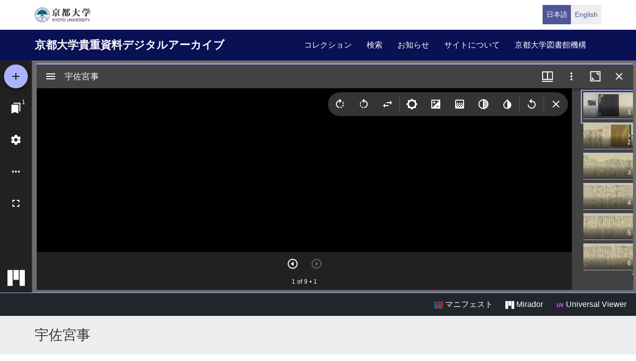

--- FILE ---
content_type: text/html; charset=UTF-8
request_url: https://rmda.kulib.kyoto-u.ac.jp/item/rb00013471
body_size: 16423
content:
<!DOCTYPE html>
<html  lang="ja" dir="ltr" prefix="content: http://purl.org/rss/1.0/modules/content/  dc: http://purl.org/dc/terms/  foaf: http://xmlns.com/foaf/0.1/  og: http://ogp.me/ns#  rdfs: http://www.w3.org/2000/01/rdf-schema#  schema: http://schema.org/  sioc: http://rdfs.org/sioc/ns#  sioct: http://rdfs.org/sioc/types#  skos: http://www.w3.org/2004/02/skos/core#  xsd: http://www.w3.org/2001/XMLSchema# ">
  <head>
    <meta charset="utf-8" />
<meta name="Generator" content="Drupal 10 (https://www.drupal.org)" />
<meta name="MobileOptimized" content="width" />
<meta name="HandheldFriendly" content="true" />
<meta name="viewport" content="width=device-width, initial-scale=1.0" />
<link rel="icon" href="/themes/custom/kyoto_dc/favicon.ico" type="image/vnd.microsoft.icon" />
<link rel="alternate" hreflang="ja" href="https://rmda.kulib.kyoto-u.ac.jp/item/rb00013471" />
<link rel="canonical" href="https://rmda.kulib.kyoto-u.ac.jp/item/rb00013471" />
<link rel="shortlink" href="https://rmda.kulib.kyoto-u.ac.jp/node/15680" />

    <title>宇佐宮事 | 京都大学貴重資料デジタルアーカイブ</title>
    <link rel="stylesheet" media="all" href="/sites/default/files/css/css_QBw1o6xtpL6_IIUvNTdo7CLZNUBW8wGuKjbKV49ES2Q.css?delta=0&amp;language=ja&amp;theme=kyoto_dc&amp;include=eJzLrswvyY9PSdZPzi9K1SmuLC5JzdVPSixO1SnLTC0v1geTern5KaU5qQCEbBE7" />
<link rel="stylesheet" media="all" href="/sites/default/files/css/css_n96Ytc1rr6pGJFt_5VEyRFfs_IjlTurP7RLxW76uFS8.css?delta=1&amp;language=ja&amp;theme=kyoto_dc&amp;include=eJzLrswvyY9PSdZPzi9K1SmuLC5JzdVPSixO1SnLTC0v1geTern5KaU5qQCEbBE7" />

    
  </head>
  <body class="path-node page-node-type-metadata has-glyphicons">
    <a href="#main-content" class="visually-hidden focusable skip-link">
      メインコンテンツに移動
    </a>
    
      <div class="dialog-off-canvas-main-canvas" data-off-canvas-main-canvas>
          <div class="menu-top">
      <div class="container">
        <a class="navbar-brand__top" href="http://www.kyoto-u.ac.jp/">
          <img alt="京都大学" src="/themes/custom/kyoto_dc/images/logo.png" height="30"  >
        </a>
          <div class="region region-menu-top">
    <section class="language-switcher-language-url block block-language clearfix" id="block-language-switcher" role="navigation">
  
    

      <ul class="links list-inline language-link-list"><li hreflang="ja" data-drupal-link-system-path="node/15680" class="ja is-active" aria-current="page"><a href="/item/rb00013471" class="language-link is-active" hreflang="ja" data-drupal-link-system-path="node/15680" aria-current="page">日本語</a></li><li hreflang="en" data-drupal-link-system-path="node/15680" class="en"><a href="/en/item/rb00013471" class="language-link" hreflang="en" data-drupal-link-system-path="node/15680">English</a></li></ul>
  </section>


  </div>

      </div>
    </div>
  
          <header class="navbar navbar-inverse container-fluid" id="navbar" role="banner">
              <div class="container">
            <div class="navbar-header">
          <div class="region region-navigation">
    <section id="block-kyoto-dc-branding" class="block block-system clearfix">
  
    

    <aside class="branding">
    <a href="/" title="ホーム" rel="home" class="navbar-brand">
            京都大学貴重資料デジタルアーカイブ
      </a>
  </aside>
</section>


  </div>

                          <button type="button" class="navbar-toggle" data-toggle="collapse" data-target="#navbar-collapse">
            <span class="sr-only">Toggle navigation</span>
            <span class="icon-bar"></span>
            <span class="icon-bar"></span>
            <span class="icon-bar"></span>
          </button>
              </div>

                    <div id="navbar-collapse" class="navbar-collapse collapse">
            <div class="region region-navigation-collapsible">
    <nav role="navigation" aria-labelledby="block-kyoto-dc-main-menu-menu" id="block-kyoto-dc-main-menu">
            
  <h2 class="visually-hidden" id="block-kyoto-dc-main-menu-menu">Main navigation</h2>
  

        
      <ul class="menu menu--main nav navbar-nav">
                      <li class="first">
                                        <a href="/collection" data-drupal-link-system-path="collection">コレクション</a>
              </li>
                      <li>
                                        <a href="/search" data-drupal-link-system-path="search">検索</a>
              </li>
                      <li>
                                        <a href="/news" data-drupal-link-system-path="news">お知らせ</a>
              </li>
                      <li>
                                        <a href="/about" data-drupal-link-system-path="node/3817">サイトについて</a>
              </li>
                      <li class="last">
                                        <a href="https://www.kulib.kyoto-u.ac.jp/">京都大学図書館機構</a>
              </li>
        </ul>
  

  </nav>

  </div>

        </div>
                    </div>
          </header>
  
      
  


  <div class="iiif-viewer">
    <iframe class="viewer-iframe" src="/libraries/mirador/mirador.html?manifest=/iiif/metadata_manifest/RB00013471/manifest.json"></iframe>
    <div class="iii-viewer--links">
      <div class="text-right">
        <a target="_blank" href="/iiif/metadata_manifest/RB00013471/manifest.json"><img src="/themes/custom/kyoto_dc/images/logo_iiif_s.png" alt="IIIF Drag-n-drop" height="16"> マニフェスト</a>
        <a href="/libraries/mirador/mirador.html?manifest=/iiif/metadata_manifest/RB00013471/manifest.json" target="blank" class="btn btn-txt"><img src="/themes/custom/kyoto_dc/images/logo_mirador_s.png" height="16"> Mirador</a>
        <a href="/libraries/uv3/uv.html#?manifest=/iiif/metadata_manifest/RB00013471/manifest.json" target="blank" class="btn btn-txt"><img src="/themes/custom/kyoto_dc/images/logo_uv_s.png" height="16"> Universal Viewer</a> /
      </div>
    </div>
  </div>


        <div class="region region-highlighted">
      <div class="page-title-metadata">
    <div class="container">  <h1 class="page-header">
<span>宇佐宮事</span>
</h1>
</div>
  </div>

  </div>

  
  <div role="main" class="main-container container js-quickedit-main-content">
    <div class="row">

            
                  <section class="col-sm-12">

                
                
                                      
                  
                          <a id="main-content"></a>
            <div class="region region-content">
    <div data-drupal-messages-fallback class="hidden"></div>
  <div class="row node node--type-metadata node--view-mode-full">
  

  
    <div class="col-sm-8">
    
  <div class="field field--name-field-record-id field--type-string field--label-inline">
    <div class="field--label">レコードID</div>
              <div class="field--item">RB00013471</div>
          </div>

  <div class="field field--name-field-title-kana field--type-string field--label-inline">
    <div class="field--label">タイトルヨミ</div>
          <div class="field--items">
              <div class="field--item">ウサノミヤジ</div>
              </div>
      </div>

  <div class="field field--name-field-title-alt field--type-string-long field--label-inline">
    <div class="field--label">別タイトル</div>
          <div class="field--items">
              <div class="field--item">ローマ字タイトル: usanomiyaji</div>
              </div>
      </div>

  <div class="field field--name-field-set field--type-string field--label-inline">
    <div class="field--label">冊数</div>
              <div class="field--item">1</div>
          </div>

  <div class="field field--name-field-phys field--type-string field--label-inline">
    <div class="field--label">形態・版情報</div>
          <div class="field--items">
              <div class="field--item">写 巻子</div>
              </div>
      </div>

  <div class="field field--name-field-skflg field--type-string field--label-inline">
    <div class="field--label">写刊の別</div>
              <div class="field--item">写</div>
          </div>

  <div class="field field--name-field-note field--type-string-long field--label-inline">
    <div class="field--label">注記</div>
          <div class="field--items">
              <div class="field--item">末に「右記令古様交反古之中長享第三初秋中旬之比拾集之如形令終処々了 宮寺鑑臾&lt;六十六&gt;」</div>
              </div>
      </div>

  <div class="field field--name-field-cls field--type-string field--label-inline">
    <div class="field--label">請求記号</div>
          <div class="field--items">
              <div class="field--item">1-21/ウ/1貴別</div>
              </div>
      </div>

  <div class="field field--name-field-register-number field--type-string field--label-inline">
    <div class="field--label">登録番号</div>
          <div class="field--items">
              <div class="field--item">992104</div>
              </div>
      </div>

  <div class="field field--name-field-rights field--type-entity-reference field--label-inline">
    <div class="field--label">権利関係</div>
              <div class="field--item">
<div about="/license_icon/free-license">
  
    
  
            <div class="field field--name-field-eyecatching field--type-image field--label-hidden field--item">  <a href="https://rmda.kulib.kyoto-u.ac.jp/license_icon/free-license" target="_blank"><img loading="lazy" src="/sites/default/files/styles/medium/public/2018-04/license_free.jpg?itok=6LMe7YLl" width="220" height="88" alt="画像二次利用自由（所蔵表示）" typeof="Image"></a>


</div>
      
</div>
</div>
          </div>

  <div class="field field--name-field-guide-for-content-reuse field--type-link field--label-inline">
    <div class="field--label">二次利用方法</div>
              <div class="field--item"><a href="/reuse">https://rmda.kulib.kyoto-u.ac.jp/reuse</a></div>
          </div>

  <div class="field field--name-field-attribution field--type-string field--label-inline">
    <div class="field--label">所蔵</div>
              <div class="field--item">京都大学附属図書館 Main Library, Kyoto University</div>
          </div>

  <div class="field field--name-field-collection field--type-entity-reference field--label-inline">
    <div class="field--label">コレクション</div>
              <div class="field--item"><a href="/collection/ippan-wa" hreflang="ja">一般貴重書(和)</a></div>
          </div>

  <div class="field field--name-field-shitei field--type-entity-reference field--label-inline">
    <div class="field--label">サブコレクション</div>
              <div class="field--item"><a href="/collection/ippan-wa/u" hreflang="ja">一般貴重書(和)ウ</a></div>
          </div>

  </div>
  
    <div class="col-sm-4">
    
            <div class="field field--name-dynamic-block-fieldnode-item-urls field--type-ds field--label-hidden field--item"><div class="views-element-container form-group"><div class="view view-item-urls view-id-item_urls view-display-id-block_1 js-view-dom-id-90699c4dd365dd315a9bf450b77eab7f5e0ea4542c856cd29efa77b38b39d823">
  
    
      <div class="view-header">
      このページへリンクする際は、以下のURLをご利用ください。
    </div>
      
      <div class="view-content">
          <div class="views-row"><div class="views-field views-field-view-node-1"><span class="field-content"><a href="/item/rb00013471" hreflang="ja">https://rmda.kulib.kyoto-u.ac.jp/item/rb00013471</a></span></div></div>

    </div>
  
          </div>
</div>
</div>
      
  </div>
  
  
</div>



  </div>

              </section>

                </div>
  </div>


      <footer class="footer" role="contentinfo">
      <div class="container">
        <div class="footer-top">
          <div class="row">
            <div class="col-sm-4">
              <div class="footer-info">
                <h2 class="footer-info__title">京都大学貴重資料デジタルアーカイブ</h2>
                              </div>
            </div>
            <div class="col-sm-8">
                <div class="region region-footer">
    <nav role="navigation" aria-labelledby="block-futsutazhongyang-menu" id="block-futsutazhongyang">
            
  <h2 class="visually-hidden" id="block-futsutazhongyang-menu">フッター中央</h2>
  

        
              <ul class="footer-link list-unstyled">
                            <li>
        <a href="/collection" data-drupal-link-system-path="collection">コレクション</a>
                  </li>
                        <li>
        <a href="/search" data-drupal-link-system-path="search">検索</a>
                  </li>
                        <li>
        <a href="/news" data-drupal-link-system-path="news">お知らせ</a>
                  </li>
                        <li>
        <a href="/about" data-drupal-link-system-path="node/3817">サイトについて</a>
                  </li>
        </ul>
  


  </nav>
<nav role="navigation" aria-labelledby="block-footer-menu-menu" id="block-footer-menu">
            
  <h2 class="visually-hidden" id="block-footer-menu-menu">フッター右(日)</h2>
  

        
              <ul class="footer-link list-unstyled">
                            <li>
        <a href="/reuse" data-drupal-link-system-path="node/3956">コンテンツの二次利用</a>
                  </li>
                        <li>
        <a href="https://docs.google.com/forms/d/e/1FAIpQLScWPY_92rhcYWoJOa-czt08G73CJjw-wRV13D-eeRkrUxg9LA/viewform?usp=header">利用報告フォーム</a>
                  </li>
                        <li>
        <a href="/digitization" data-drupal-link-system-path="node/2187301">貴重資料を公開するまで</a>
                  </li>
        </ul>
  


  </nav>

  </div>

            </div>
          </div>
        </div>
        <div class="footer-bottom">
          <p class="footer-bottom__copyright"><span>&copy; 2026 Kyoto University Library Network</span></p>
        </div>
      </div>
    </footer>
  
  </div>

    
    <script type="application/json" data-drupal-selector="drupal-settings-json">{"path":{"baseUrl":"\/","pathPrefix":"","currentPath":"node\/15680","currentPathIsAdmin":false,"isFront":false,"currentLanguage":"ja"},"pluralDelimiter":"\u0003","suppressDeprecationErrors":true,"bootstrap":{"forms_has_error_value_toggle":1},"user":{"uid":0,"permissionsHash":"25ad8cb6dc81d9fe316820573adbba642f133dc068535eb713c2601bf9fa99d8"}}</script>
<script src="/core/assets/vendor/jquery/jquery.min.js?v=3.7.1"></script>
<script src="/core/assets/vendor/underscore/underscore-min.js?v=1.13.7"></script>
<script src="/sites/default/files/languages/ja_qXSVR1UmSgb5YWTBzBkVlMr1QPME4W62ugREmSjv_80.js?t9j5u0"></script>
<script src="/core/misc/drupalSettingsLoader.js?v=10.5.6"></script>
<script src="/core/misc/drupal.js?v=10.5.6"></script>
<script src="/core/misc/drupal.init.js?v=10.5.6"></script>
<script src="/themes/contrib/bootstrap/js/drupal.bootstrap.js?t9j5u0"></script>
<script src="/themes/contrib/bootstrap/js/attributes.js?t9j5u0"></script>
<script src="/themes/contrib/bootstrap/js/theme.js?t9j5u0"></script>
<script src="/themes/custom/kyoto_dc/bootstrap/assets/javascripts/bootstrap/affix.js?t9j5u0"></script>
<script src="/themes/custom/kyoto_dc/bootstrap/assets/javascripts/bootstrap/alert.js?t9j5u0"></script>
<script src="/themes/custom/kyoto_dc/bootstrap/assets/javascripts/bootstrap/button.js?t9j5u0"></script>
<script src="/themes/custom/kyoto_dc/bootstrap/assets/javascripts/bootstrap/carousel.js?t9j5u0"></script>
<script src="/themes/custom/kyoto_dc/bootstrap/assets/javascripts/bootstrap/collapse.js?t9j5u0"></script>
<script src="/themes/custom/kyoto_dc/bootstrap/assets/javascripts/bootstrap/dropdown.js?t9j5u0"></script>
<script src="/themes/custom/kyoto_dc/bootstrap/assets/javascripts/bootstrap/tab.js?t9j5u0"></script>
<script src="/themes/custom/kyoto_dc/bootstrap/assets/javascripts/bootstrap/transition.js?t9j5u0"></script>
<script src="/themes/custom/kyoto_dc/dest/js/script.js?t9j5u0"></script>
<script src="/themes/custom/kyoto_dc/libraries/universalviewer/dist/uv-2.0.2/lib/embed.js?v=2.0.2" id="embedUV"></script>

  </body>
</html>
